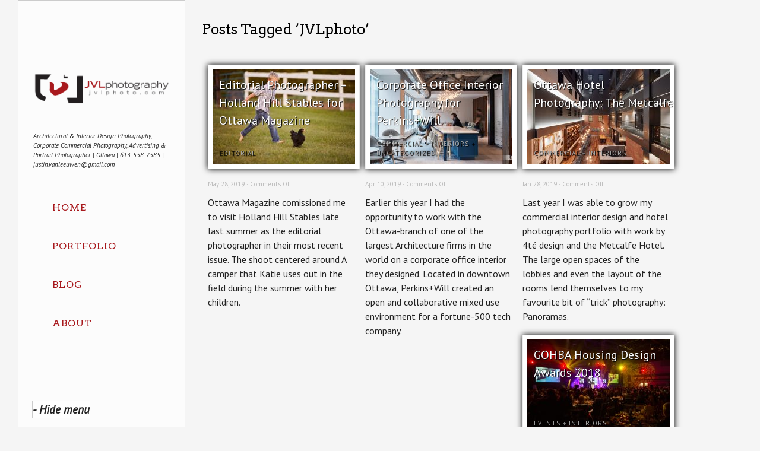

--- FILE ---
content_type: text/html; charset=UTF-8
request_url: https://jvl.stasis.org/tag/jvlphoto/
body_size: 15919
content:
<!DOCTYPE html PUBLIC "-//W3C//DTD XHTML 1.0 Strict//EN" "http://www.w3.org/TR/xhtml1/DTD/xhtml1-strict.dtd">
<html xmlns="http://www.w3.org/1999/xhtml" lang="en-US" xmlns:fb="https://www.facebook.com/2008/fbml" xmlns:addthis="https://www.addthis.com/help/api-spec" >
<head profile="http://gmpg.org/xfn/11">


	<title>JVLphoto Archives - JVL PhotographyJVL Photography</title>

	<meta http-equiv="content-type" content="text/html; charset=UTF-8" />
	<meta name="viewport" content="initial-scale=1.0, width=device-width" />
	    
<!-- BeginStyle -->

	<link rel="stylesheet" type="text/css" href="https://jvlphoto.com/wp-content/themes/widescreen/style.css" />
	<link rel="stylesheet" href="https://jvlphoto.com/wp-content/themes/widescreen/styles/print.css" type="text/css" media="print" />
	<!--[if IE]><link rel="stylesheet" href="https://jvlphoto.com/wp-content/themes/widescreen/styles/ie.css" type="text/css" media="screen, projection" /><![endif]-->
	<!--[if IE 7]><link rel="stylesheet" href="https://jvlphoto.com/wp-content/themes/widescreen/styles/ie7.css" type="text/css" media="screen, projection" /><![endif]-->
    <!--[if lt IE 9]>
	<script src="https://jvlphoto.com/wp-content/themes/widescreen/lib/js/css3-mediaqueries.js" type="text/javascript"></script>
	<![endif]-->	
	
<!-- EndStyle -->

	<link rel="alternate" type="application/rss+xml" title="RSS 2.0" href="https://jvl.stasis.org/feed/" />
	<link rel="pingback" href="https://jvl.stasis.org/xmlrpc.php" />
	<link rel="shortcut icon" href="http://jvlphoto.com/wp-content/uploads/2013/09/jvlfavicon.ico"/>
	<meta name='robots' content='index, follow, max-image-preview:large, max-snippet:-1, max-video-preview:-1' />
	<style>img:is([sizes="auto" i], [sizes^="auto," i]) { contain-intrinsic-size: 3000px 1500px }</style>
	
	<!-- This site is optimized with the Yoast SEO plugin v26.8 - https://yoast.com/product/yoast-seo-wordpress/ -->
	<link rel="canonical" href="https://www.jvlphoto.com/tag/jvlphoto/" />
	<link rel="next" href="https://www.jvlphoto.com/tag/jvlphoto/page/2/" />
	<meta property="og:locale" content="en_US" />
	<meta property="og:type" content="article" />
	<meta property="og:title" content="JVLphoto Archives - JVL Photography" />
	<meta property="og:url" content="https://www.jvlphoto.com/tag/jvlphoto/" />
	<meta property="og:site_name" content="JVL Photography" />
	<script type="application/ld+json" class="yoast-schema-graph">{"@context":"https://schema.org","@graph":[{"@type":"CollectionPage","@id":"https://www.jvlphoto.com/tag/jvlphoto/","url":"https://www.jvlphoto.com/tag/jvlphoto/","name":"JVLphoto Archives - JVL Photography","isPartOf":{"@id":"https://jvlphoto.com/#website"},"primaryImageOfPage":{"@id":"https://www.jvlphoto.com/tag/jvlphoto/#primaryimage"},"image":{"@id":"https://www.jvlphoto.com/tag/jvlphoto/#primaryimage"},"thumbnailUrl":"https://jvlphoto.com/wp-content/uploads/2019/04/HollandHill-18-WEB.jpg","breadcrumb":{"@id":"https://www.jvlphoto.com/tag/jvlphoto/#breadcrumb"},"inLanguage":"en-US"},{"@type":"ImageObject","inLanguage":"en-US","@id":"https://www.jvlphoto.com/tag/jvlphoto/#primaryimage","url":"https://jvlphoto.com/wp-content/uploads/2019/04/HollandHill-18-WEB.jpg","contentUrl":"https://jvlphoto.com/wp-content/uploads/2019/04/HollandHill-18-WEB.jpg","width":2048,"height":1365,"caption":"Editorial Photography by Justin Van Leeuwen JVLphoto"},{"@type":"BreadcrumbList","@id":"https://www.jvlphoto.com/tag/jvlphoto/#breadcrumb","itemListElement":[{"@type":"ListItem","position":1,"name":"Home","item":"https://jvlphoto.com/"},{"@type":"ListItem","position":2,"name":"JVLphoto"}]},{"@type":"WebSite","@id":"https://jvlphoto.com/#website","url":"https://jvlphoto.com/","name":"JVL Photography","description":"Architectural &amp; Interior Design Photography, Corporate Commercial Photography, Advertising &amp; Portrait Photographer  | Ottawa | 613-558-7585 | justin.vanleeuwen@gmail.com","potentialAction":[{"@type":"SearchAction","target":{"@type":"EntryPoint","urlTemplate":"https://jvlphoto.com/?s={search_term_string}"},"query-input":{"@type":"PropertyValueSpecification","valueRequired":true,"valueName":"search_term_string"}}],"inLanguage":"en-US"}]}</script>
	<!-- / Yoast SEO plugin. -->


<link rel='dns-prefetch' href='//jvlphoto.com' />
<link rel='dns-prefetch' href='//s7.addthis.com' />
<link rel='dns-prefetch' href='//fonts.googleapis.com' />
<link rel="alternate" type="application/rss+xml" title="JVL Photography &raquo; Feed" href="https://jvl.stasis.org/feed/" />
<link rel="alternate" type="application/rss+xml" title="JVL Photography &raquo; Comments Feed" href="https://jvl.stasis.org/comments/feed/" />
<link rel="alternate" type="application/rss+xml" title="JVL Photography &raquo; JVLphoto Tag Feed" href="https://jvl.stasis.org/tag/jvlphoto/feed/" />
		<!-- This site uses the Google Analytics by MonsterInsights plugin v9.11.1 - Using Analytics tracking - https://www.monsterinsights.com/ -->
		<!-- Note: MonsterInsights is not currently configured on this site. The site owner needs to authenticate with Google Analytics in the MonsterInsights settings panel. -->
					<!-- No tracking code set -->
				<!-- / Google Analytics by MonsterInsights -->
		<script type="text/javascript">
/* <![CDATA[ */
window._wpemojiSettings = {"baseUrl":"https:\/\/s.w.org\/images\/core\/emoji\/16.0.1\/72x72\/","ext":".png","svgUrl":"https:\/\/s.w.org\/images\/core\/emoji\/16.0.1\/svg\/","svgExt":".svg","source":{"concatemoji":"https:\/\/jvl.stasis.org\/wp-includes\/js\/wp-emoji-release.min.js?ver=6.8.3"}};
/*! This file is auto-generated */
!function(s,n){var o,i,e;function c(e){try{var t={supportTests:e,timestamp:(new Date).valueOf()};sessionStorage.setItem(o,JSON.stringify(t))}catch(e){}}function p(e,t,n){e.clearRect(0,0,e.canvas.width,e.canvas.height),e.fillText(t,0,0);var t=new Uint32Array(e.getImageData(0,0,e.canvas.width,e.canvas.height).data),a=(e.clearRect(0,0,e.canvas.width,e.canvas.height),e.fillText(n,0,0),new Uint32Array(e.getImageData(0,0,e.canvas.width,e.canvas.height).data));return t.every(function(e,t){return e===a[t]})}function u(e,t){e.clearRect(0,0,e.canvas.width,e.canvas.height),e.fillText(t,0,0);for(var n=e.getImageData(16,16,1,1),a=0;a<n.data.length;a++)if(0!==n.data[a])return!1;return!0}function f(e,t,n,a){switch(t){case"flag":return n(e,"\ud83c\udff3\ufe0f\u200d\u26a7\ufe0f","\ud83c\udff3\ufe0f\u200b\u26a7\ufe0f")?!1:!n(e,"\ud83c\udde8\ud83c\uddf6","\ud83c\udde8\u200b\ud83c\uddf6")&&!n(e,"\ud83c\udff4\udb40\udc67\udb40\udc62\udb40\udc65\udb40\udc6e\udb40\udc67\udb40\udc7f","\ud83c\udff4\u200b\udb40\udc67\u200b\udb40\udc62\u200b\udb40\udc65\u200b\udb40\udc6e\u200b\udb40\udc67\u200b\udb40\udc7f");case"emoji":return!a(e,"\ud83e\udedf")}return!1}function g(e,t,n,a){var r="undefined"!=typeof WorkerGlobalScope&&self instanceof WorkerGlobalScope?new OffscreenCanvas(300,150):s.createElement("canvas"),o=r.getContext("2d",{willReadFrequently:!0}),i=(o.textBaseline="top",o.font="600 32px Arial",{});return e.forEach(function(e){i[e]=t(o,e,n,a)}),i}function t(e){var t=s.createElement("script");t.src=e,t.defer=!0,s.head.appendChild(t)}"undefined"!=typeof Promise&&(o="wpEmojiSettingsSupports",i=["flag","emoji"],n.supports={everything:!0,everythingExceptFlag:!0},e=new Promise(function(e){s.addEventListener("DOMContentLoaded",e,{once:!0})}),new Promise(function(t){var n=function(){try{var e=JSON.parse(sessionStorage.getItem(o));if("object"==typeof e&&"number"==typeof e.timestamp&&(new Date).valueOf()<e.timestamp+604800&&"object"==typeof e.supportTests)return e.supportTests}catch(e){}return null}();if(!n){if("undefined"!=typeof Worker&&"undefined"!=typeof OffscreenCanvas&&"undefined"!=typeof URL&&URL.createObjectURL&&"undefined"!=typeof Blob)try{var e="postMessage("+g.toString()+"("+[JSON.stringify(i),f.toString(),p.toString(),u.toString()].join(",")+"));",a=new Blob([e],{type:"text/javascript"}),r=new Worker(URL.createObjectURL(a),{name:"wpTestEmojiSupports"});return void(r.onmessage=function(e){c(n=e.data),r.terminate(),t(n)})}catch(e){}c(n=g(i,f,p,u))}t(n)}).then(function(e){for(var t in e)n.supports[t]=e[t],n.supports.everything=n.supports.everything&&n.supports[t],"flag"!==t&&(n.supports.everythingExceptFlag=n.supports.everythingExceptFlag&&n.supports[t]);n.supports.everythingExceptFlag=n.supports.everythingExceptFlag&&!n.supports.flag,n.DOMReady=!1,n.readyCallback=function(){n.DOMReady=!0}}).then(function(){return e}).then(function(){var e;n.supports.everything||(n.readyCallback(),(e=n.source||{}).concatemoji?t(e.concatemoji):e.wpemoji&&e.twemoji&&(t(e.twemoji),t(e.wpemoji)))}))}((window,document),window._wpemojiSettings);
/* ]]> */
</script>
<style id='wp-emoji-styles-inline-css' type='text/css'>

	img.wp-smiley, img.emoji {
		display: inline !important;
		border: none !important;
		box-shadow: none !important;
		height: 1em !important;
		width: 1em !important;
		margin: 0 0.07em !important;
		vertical-align: -0.1em !important;
		background: none !important;
		padding: 0 !important;
	}
</style>
<link rel='stylesheet' id='wp-block-library-css' href='https://jvlphoto.com/wp-includes/css/dist/block-library/style.min.css?ver=6.8.3' type='text/css' media='all' />
<style id='classic-theme-styles-inline-css' type='text/css'>
/*! This file is auto-generated */
.wp-block-button__link{color:#fff;background-color:#32373c;border-radius:9999px;box-shadow:none;text-decoration:none;padding:calc(.667em + 2px) calc(1.333em + 2px);font-size:1.125em}.wp-block-file__button{background:#32373c;color:#fff;text-decoration:none}
</style>
<style id='global-styles-inline-css' type='text/css'>
:root{--wp--preset--aspect-ratio--square: 1;--wp--preset--aspect-ratio--4-3: 4/3;--wp--preset--aspect-ratio--3-4: 3/4;--wp--preset--aspect-ratio--3-2: 3/2;--wp--preset--aspect-ratio--2-3: 2/3;--wp--preset--aspect-ratio--16-9: 16/9;--wp--preset--aspect-ratio--9-16: 9/16;--wp--preset--color--black: #000000;--wp--preset--color--cyan-bluish-gray: #abb8c3;--wp--preset--color--white: #ffffff;--wp--preset--color--pale-pink: #f78da7;--wp--preset--color--vivid-red: #cf2e2e;--wp--preset--color--luminous-vivid-orange: #ff6900;--wp--preset--color--luminous-vivid-amber: #fcb900;--wp--preset--color--light-green-cyan: #7bdcb5;--wp--preset--color--vivid-green-cyan: #00d084;--wp--preset--color--pale-cyan-blue: #8ed1fc;--wp--preset--color--vivid-cyan-blue: #0693e3;--wp--preset--color--vivid-purple: #9b51e0;--wp--preset--gradient--vivid-cyan-blue-to-vivid-purple: linear-gradient(135deg,rgba(6,147,227,1) 0%,rgb(155,81,224) 100%);--wp--preset--gradient--light-green-cyan-to-vivid-green-cyan: linear-gradient(135deg,rgb(122,220,180) 0%,rgb(0,208,130) 100%);--wp--preset--gradient--luminous-vivid-amber-to-luminous-vivid-orange: linear-gradient(135deg,rgba(252,185,0,1) 0%,rgba(255,105,0,1) 100%);--wp--preset--gradient--luminous-vivid-orange-to-vivid-red: linear-gradient(135deg,rgba(255,105,0,1) 0%,rgb(207,46,46) 100%);--wp--preset--gradient--very-light-gray-to-cyan-bluish-gray: linear-gradient(135deg,rgb(238,238,238) 0%,rgb(169,184,195) 100%);--wp--preset--gradient--cool-to-warm-spectrum: linear-gradient(135deg,rgb(74,234,220) 0%,rgb(151,120,209) 20%,rgb(207,42,186) 40%,rgb(238,44,130) 60%,rgb(251,105,98) 80%,rgb(254,248,76) 100%);--wp--preset--gradient--blush-light-purple: linear-gradient(135deg,rgb(255,206,236) 0%,rgb(152,150,240) 100%);--wp--preset--gradient--blush-bordeaux: linear-gradient(135deg,rgb(254,205,165) 0%,rgb(254,45,45) 50%,rgb(107,0,62) 100%);--wp--preset--gradient--luminous-dusk: linear-gradient(135deg,rgb(255,203,112) 0%,rgb(199,81,192) 50%,rgb(65,88,208) 100%);--wp--preset--gradient--pale-ocean: linear-gradient(135deg,rgb(255,245,203) 0%,rgb(182,227,212) 50%,rgb(51,167,181) 100%);--wp--preset--gradient--electric-grass: linear-gradient(135deg,rgb(202,248,128) 0%,rgb(113,206,126) 100%);--wp--preset--gradient--midnight: linear-gradient(135deg,rgb(2,3,129) 0%,rgb(40,116,252) 100%);--wp--preset--font-size--small: 13px;--wp--preset--font-size--medium: 20px;--wp--preset--font-size--large: 36px;--wp--preset--font-size--x-large: 42px;--wp--preset--spacing--20: 0.44rem;--wp--preset--spacing--30: 0.67rem;--wp--preset--spacing--40: 1rem;--wp--preset--spacing--50: 1.5rem;--wp--preset--spacing--60: 2.25rem;--wp--preset--spacing--70: 3.38rem;--wp--preset--spacing--80: 5.06rem;--wp--preset--shadow--natural: 6px 6px 9px rgba(0, 0, 0, 0.2);--wp--preset--shadow--deep: 12px 12px 50px rgba(0, 0, 0, 0.4);--wp--preset--shadow--sharp: 6px 6px 0px rgba(0, 0, 0, 0.2);--wp--preset--shadow--outlined: 6px 6px 0px -3px rgba(255, 255, 255, 1), 6px 6px rgba(0, 0, 0, 1);--wp--preset--shadow--crisp: 6px 6px 0px rgba(0, 0, 0, 1);}:where(.is-layout-flex){gap: 0.5em;}:where(.is-layout-grid){gap: 0.5em;}body .is-layout-flex{display: flex;}.is-layout-flex{flex-wrap: wrap;align-items: center;}.is-layout-flex > :is(*, div){margin: 0;}body .is-layout-grid{display: grid;}.is-layout-grid > :is(*, div){margin: 0;}:where(.wp-block-columns.is-layout-flex){gap: 2em;}:where(.wp-block-columns.is-layout-grid){gap: 2em;}:where(.wp-block-post-template.is-layout-flex){gap: 1.25em;}:where(.wp-block-post-template.is-layout-grid){gap: 1.25em;}.has-black-color{color: var(--wp--preset--color--black) !important;}.has-cyan-bluish-gray-color{color: var(--wp--preset--color--cyan-bluish-gray) !important;}.has-white-color{color: var(--wp--preset--color--white) !important;}.has-pale-pink-color{color: var(--wp--preset--color--pale-pink) !important;}.has-vivid-red-color{color: var(--wp--preset--color--vivid-red) !important;}.has-luminous-vivid-orange-color{color: var(--wp--preset--color--luminous-vivid-orange) !important;}.has-luminous-vivid-amber-color{color: var(--wp--preset--color--luminous-vivid-amber) !important;}.has-light-green-cyan-color{color: var(--wp--preset--color--light-green-cyan) !important;}.has-vivid-green-cyan-color{color: var(--wp--preset--color--vivid-green-cyan) !important;}.has-pale-cyan-blue-color{color: var(--wp--preset--color--pale-cyan-blue) !important;}.has-vivid-cyan-blue-color{color: var(--wp--preset--color--vivid-cyan-blue) !important;}.has-vivid-purple-color{color: var(--wp--preset--color--vivid-purple) !important;}.has-black-background-color{background-color: var(--wp--preset--color--black) !important;}.has-cyan-bluish-gray-background-color{background-color: var(--wp--preset--color--cyan-bluish-gray) !important;}.has-white-background-color{background-color: var(--wp--preset--color--white) !important;}.has-pale-pink-background-color{background-color: var(--wp--preset--color--pale-pink) !important;}.has-vivid-red-background-color{background-color: var(--wp--preset--color--vivid-red) !important;}.has-luminous-vivid-orange-background-color{background-color: var(--wp--preset--color--luminous-vivid-orange) !important;}.has-luminous-vivid-amber-background-color{background-color: var(--wp--preset--color--luminous-vivid-amber) !important;}.has-light-green-cyan-background-color{background-color: var(--wp--preset--color--light-green-cyan) !important;}.has-vivid-green-cyan-background-color{background-color: var(--wp--preset--color--vivid-green-cyan) !important;}.has-pale-cyan-blue-background-color{background-color: var(--wp--preset--color--pale-cyan-blue) !important;}.has-vivid-cyan-blue-background-color{background-color: var(--wp--preset--color--vivid-cyan-blue) !important;}.has-vivid-purple-background-color{background-color: var(--wp--preset--color--vivid-purple) !important;}.has-black-border-color{border-color: var(--wp--preset--color--black) !important;}.has-cyan-bluish-gray-border-color{border-color: var(--wp--preset--color--cyan-bluish-gray) !important;}.has-white-border-color{border-color: var(--wp--preset--color--white) !important;}.has-pale-pink-border-color{border-color: var(--wp--preset--color--pale-pink) !important;}.has-vivid-red-border-color{border-color: var(--wp--preset--color--vivid-red) !important;}.has-luminous-vivid-orange-border-color{border-color: var(--wp--preset--color--luminous-vivid-orange) !important;}.has-luminous-vivid-amber-border-color{border-color: var(--wp--preset--color--luminous-vivid-amber) !important;}.has-light-green-cyan-border-color{border-color: var(--wp--preset--color--light-green-cyan) !important;}.has-vivid-green-cyan-border-color{border-color: var(--wp--preset--color--vivid-green-cyan) !important;}.has-pale-cyan-blue-border-color{border-color: var(--wp--preset--color--pale-cyan-blue) !important;}.has-vivid-cyan-blue-border-color{border-color: var(--wp--preset--color--vivid-cyan-blue) !important;}.has-vivid-purple-border-color{border-color: var(--wp--preset--color--vivid-purple) !important;}.has-vivid-cyan-blue-to-vivid-purple-gradient-background{background: var(--wp--preset--gradient--vivid-cyan-blue-to-vivid-purple) !important;}.has-light-green-cyan-to-vivid-green-cyan-gradient-background{background: var(--wp--preset--gradient--light-green-cyan-to-vivid-green-cyan) !important;}.has-luminous-vivid-amber-to-luminous-vivid-orange-gradient-background{background: var(--wp--preset--gradient--luminous-vivid-amber-to-luminous-vivid-orange) !important;}.has-luminous-vivid-orange-to-vivid-red-gradient-background{background: var(--wp--preset--gradient--luminous-vivid-orange-to-vivid-red) !important;}.has-very-light-gray-to-cyan-bluish-gray-gradient-background{background: var(--wp--preset--gradient--very-light-gray-to-cyan-bluish-gray) !important;}.has-cool-to-warm-spectrum-gradient-background{background: var(--wp--preset--gradient--cool-to-warm-spectrum) !important;}.has-blush-light-purple-gradient-background{background: var(--wp--preset--gradient--blush-light-purple) !important;}.has-blush-bordeaux-gradient-background{background: var(--wp--preset--gradient--blush-bordeaux) !important;}.has-luminous-dusk-gradient-background{background: var(--wp--preset--gradient--luminous-dusk) !important;}.has-pale-ocean-gradient-background{background: var(--wp--preset--gradient--pale-ocean) !important;}.has-electric-grass-gradient-background{background: var(--wp--preset--gradient--electric-grass) !important;}.has-midnight-gradient-background{background: var(--wp--preset--gradient--midnight) !important;}.has-small-font-size{font-size: var(--wp--preset--font-size--small) !important;}.has-medium-font-size{font-size: var(--wp--preset--font-size--medium) !important;}.has-large-font-size{font-size: var(--wp--preset--font-size--large) !important;}.has-x-large-font-size{font-size: var(--wp--preset--font-size--x-large) !important;}
:where(.wp-block-post-template.is-layout-flex){gap: 1.25em;}:where(.wp-block-post-template.is-layout-grid){gap: 1.25em;}
:where(.wp-block-columns.is-layout-flex){gap: 2em;}:where(.wp-block-columns.is-layout-grid){gap: 2em;}
:root :where(.wp-block-pullquote){font-size: 1.5em;line-height: 1.6;}
</style>
<link rel='stylesheet' id='simple-social-icons-font-css' href='https://jvlphoto.com/wp-content/plugins/simple-social-icons/css/style.css?ver=4.0.0' type='text/css' media='all' />
<link rel='stylesheet' id='tipsy-social-icons-css' href='https://jvlphoto.com/wp-content/plugins/tipsy-social-icons/css/widget.css?ver=6.8.3' type='text/css' media='all' />
<link rel='stylesheet' id='gpp-custom-fonts-css' href='https://fonts.googleapis.com/css?family=Arvo%3A400%2C700%7CPT+Sans%3A400%2C700%2C400italic&#038;ver=6.8.3' type='text/css' media='all' />
<link rel='stylesheet' id='addthis_all_pages-css' href='https://jvlphoto.com/wp-content/plugins/addthis-follow/frontend/build/addthis_wordpress_public.min.css?ver=6.8.3' type='text/css' media='all' />
<script type="text/javascript" src="https://jvlphoto.com/wp-includes/js/jquery/jquery.min.js?ver=3.7.1" id="jquery-core-js"></script>
<script type="text/javascript" src="https://jvlphoto.com/wp-includes/js/jquery/jquery-migrate.min.js?ver=3.4.1" id="jquery-migrate-js"></script>
<script type="text/javascript" src="https://jvlphoto.com/wp-content/themes/widescreen/lib/js/widescreen.js?ver=6.8.3" id="widescreen-js"></script>
<script type="text/javascript" src="https://jvlphoto.com/wp-includes/js/swfobject.js?ver=2.2-20120417" id="swfobject-js"></script>
<script type="text/javascript" src="https://jvlphoto.com/wp-content/themes/widescreen/lib/js/jquery.cycle.all.js?ver=6.8.3" id="cycle-js"></script>
<script type="text/javascript" src="https://jvlphoto.com/wp-content/themes/widescreen/lib/js/jquery.maximage.js?ver=6.8.3" id="maximage-js"></script>
<script type="text/javascript" src="https://jvlphoto.com/wp-content/plugins/tipsy-social-icons/js/widget.min.js?ver=6.8.3" id="tipsy-social-icons-js"></script>
<script type="text/javascript" src="https://jvl.stasis.org/wp-admin/admin-ajax.php?action=addthis_global_options_settings&amp;ver=6.8.3" id="addthis_global_options-js"></script>
<script type="text/javascript" src="https://s7.addthis.com/js/300/addthis_widget.js?ver=6.8.3#pubid=wp-59b1f210184fa83f1e1089ef429dc11d" id="addthis_widget-js"></script>
<link rel="https://api.w.org/" href="https://jvl.stasis.org/wp-json/" /><link rel="alternate" title="JSON" type="application/json" href="https://jvl.stasis.org/wp-json/wp/v2/tags/406" /><link rel="EditURI" type="application/rsd+xml" title="RSD" href="https://jvl.stasis.org/xmlrpc.php?rsd" />
<meta name="generator" content="WordPress 6.8.3" />

<style type="text/css">
#commentform-slide {display:block; width:20px; height:16px; cursor:pointer; background-image:url("data:image/png;base64, iVBORw0KGgoAAAANSUhEUgAAABQAAAAQCAYAAAAWGF8bAAAAGXRFWHRTb2Z0d2FyZQBBZG9iZSBJbWFnZVJlYWR5ccllPAAAAQRJREFUeNpi/P//[base64]/oLtxAIJwEcLBR9CMbWIglXIgFjcBgeIBqICQdLSDDsAXQMGXAFikfSTAI5KJAoGGJ+PKyPFIAg1x7EJpw9aHhBjLkITSmLxBTOCiA8yZEwwciI4tA4UAhAAgwAKW4TCsIsCVRAAAAAElFTkSuQmCC")}
#respond {display:none}
</style>

	<script type="text/javascript">
		jQuery(document).ready(function(){
			/* menu hover effect for small window */
	
			jQuery("#hovernav .small-menu").click(function(){
				if(jQuery("#hovernav #menu-main-menu").is(":visible")){			
					jQuery("#hovernav ul").fadeOut();
				} else {		
					jQuery("#hovernav ul").fadeIn();
				}
			});
		});
	</script>

<meta name="ps_configurator" content="thmNm=Widescreen;thmVsn=2.0.3;hd_bgn=BeginHeader;hd_end=EndHeader;ft_bgn=BeginFooter;ft_end=EndFooter;scptInc=http://ajax.googleapis.com/ajax/libs/jquery/1.4.2/jquery.min.js;scptInc=https://jvlphoto.com/wp-content/themes/widescreen/lib/js/widescreen.js;lnkInc=https://jvlphoto.com/wp-content/themes/widescreen/style.css;scptInc=https://fonts.googleapis.com/css?family=Arvo:400,700|PT Sans:400,700,400italic" />

<!-- BeginHeader --><style type="text/css">h1, h2, h3, h4, h5, h6, ul.menu li a { font-family: 'Arvo'; }body, p, textarea, input, h2.site-description { font-family: 'PT Sans'; }</style><!-- EndHeader --><style type="text/css" id="custom-background-css">
body.custom-background { background-color: #f5f5f5; }
</style>
	<!-- BeginHeader --><style type="text/css">body { color: #222; font-size: 100%; }

#menu { width: 230px; }

#menu, #hide { background-image: none; background-color: white; background-color: rgba(255,255,255,0.65); border: 1px solid #ccc }

a.sf-with-ul { width: 188px !important }

.menu a, .menu a:visited { color: #A8191D }

a { color: #A8191D }

a:hover, a:focus, li:hover, .menu a:hover { color: #000 }

h1 a, h2 a, h3 a, h4 a, h5 a, h6 a, h1, h2, h3, h4, h5, h6, h1.fancy, h2.fancy, h3.fancy, h4.fancy, h5.fancy, h6.fancy { color: #000; font-style: normal; }

h2 {
  font-size: 1.8em;
}

.menu li li { background-color: rgba(255,255,255,0.8);  }

.menu li li li { background-color: rgba(255,255,255,0.8);  }

#hide { color: #222; font-size: 1.2em; font-weight: bold}

.menu li:hover, .menu li.sfHover, .menu a:focus, .menu a:hover, .menu a:active { background-color: #f5f5f5 }

#prev2:hover, #next2:hover, #slidenav:hover, #stop:hover, #play:hover { color: transparent; }
#navcontainer #play {background: url('/wp-content/themes/widescreen/images/play.png') no-repeat; float: left; color: transparent;}
#navcontainer #prev2 {background: url('/wp-content/themes/widescreen/images/go_back.png') no-repeat; color: transparent;}
#navcontainer #next2 {background: url('/wp-content/themes/widescreen/images/go_forward.png') no-repeat; color: transparent;}
#navcontainer #stop {background: url('/wp-content/themes/widescreen/images/pause.png') no-repeat; float: left; color: transparent;}

@media screen and (max-width: 768px) {
  #hovernav a {
    border-top: 1px solid #ccc;
	color: #a8191D;
  }
  #hovernav a:hover, #hovernav a:focus { color: #000 }
}

.fsslideshow a.toggle { display: none; }

#footer .widget { width: 25% }
#footer { font-size: 1em }

#footer .atfollowwidget { margin: 1em 0; padding: 0.6em 0 }

#commentform-slide {
display: block;
width: auto;
height: 16px;
line-height: 16px;
background-repeat: no-repeat;
padding-left: 24px;
}</style><!-- EndHeader -->
</head>

 <body class="archive tag tag-jvlphoto tag-406 custom-background wp-theme-widescreen"> 
<p id="hidep"><a href="#" id="hide">- Hide menu</a></p>

<!-- BeginHeader -->

<div id="menu">
	<h1 class="sitename"><a href="https://jvl.stasis.org" title="Architectural &amp; Interior Design Photography, Corporate Commercial Photography, Advertising &amp; Portrait Photographer  | Ottawa | 613-558-7585 | justin.vanleeuwen@gmail.com"><img class="title" src="http://jvlphoto.com/wp-content/uploads/2013/09/JVLphoto-wide.png" alt="JVL Photography" /></a></h1>
	<div class="description fancy" >Architectural &amp; Interior Design Photography, Corporate Commercial Photography, Advertising &amp; Portrait Photographer  | Ottawa | 613-558-7585 | justin.vanleeuwen@gmail.com</div>
	<div class="mainmenu clearfix"><ul id="menu-portfolio" class="menu sf-vertical"><li id="menu-item-2025" class="menu-item menu-item-type-custom menu-item-object-custom menu-item-2025"><a href="http://jvlphoto.com/">Home</a></li>
<li id="menu-item-2107" class="menu-item menu-item-type-post_type menu-item-object-page menu-item-has-children menu-item-2107"><a href="https://jvl.stasis.org/portfolio/">Portfolio</a>
<ul class="sub-menu">
	<li id="menu-item-2533" class="menu-item menu-item-type-post_type menu-item-object-page menu-item-2533"><a href="https://jvl.stasis.org/portfolio/recent-work/">Recent Work</a></li>
	<li id="menu-item-4297" class="menu-item menu-item-type-post_type menu-item-object-page menu-item-4297"><a href="https://jvl.stasis.org/portfolio/commercial-architecture/">Commercial Interior &#038; Architecture</a></li>
	<li id="menu-item-4407" class="menu-item menu-item-type-post_type menu-item-object-page menu-item-4407"><a href="https://jvl.stasis.org/portfolio/hospitality/">Hospitality</a></li>
	<li id="menu-item-4298" class="menu-item menu-item-type-post_type menu-item-object-page menu-item-4298"><a href="https://jvl.stasis.org/portfolio/interior-photographer-portfolio/">Residential Interior &#038; Architecture Portfolio</a></li>
	<li id="menu-item-2111" class="menu-item menu-item-type-post_type menu-item-object-page menu-item-2111"><a href="https://jvl.stasis.org/portfolio/portrait-photographer-portfolio/">Portraits</a></li>
	<li id="menu-item-2155" class="menu-item menu-item-type-post_type menu-item-object-page menu-item-2155"><a href="https://jvl.stasis.org/portfolio/event-photographer-portfolio/">Events</a></li>
	<li id="menu-item-2170" class="menu-item menu-item-type-post_type menu-item-object-page menu-item-2170"><a href="https://jvl.stasis.org/portfolio/extreme-family-photography/">Extreme Family</a></li>
</ul>
</li>
<li id="menu-item-2032" class="menu-item menu-item-type-post_type menu-item-object-page menu-item-2032"><a href="https://jvl.stasis.org/latest/">Blog</a></li>
<li id="menu-item-2051" class="menu-item menu-item-type-post_type menu-item-object-page menu-item-2051"><a href="https://jvl.stasis.org/about/">About</a></li>
</ul></div>				<div id="hovernav">
				<div class="small-menu">Menu</div>
				<ul class="mobilemenu" id="menu-main-menu"><li><a href="http://jvlphoto.com/">Home</a></li><li><a href="https://jvl.stasis.org/portfolio/">Portfolio</a></li><li><a href="https://jvl.stasis.org/portfolio/recent-work/">Recent Work</a></li><li><a href="https://jvl.stasis.org/portfolio/commercial-architecture/">Commercial Interior &#038; Architecture</a></li><li><a href="https://jvl.stasis.org/portfolio/hospitality/">Hospitality</a></li><li><a href="https://jvl.stasis.org/portfolio/interior-photographer-portfolio/">Residential Interior &#038; Architecture Portfolio</a></li><li><a href="https://jvl.stasis.org/portfolio/portrait-photographer-portfolio/">Portraits</a></li><li><a href="https://jvl.stasis.org/portfolio/event-photographer-portfolio/">Events</a></li><li><a href="https://jvl.stasis.org/portfolio/extreme-family-photography/">Extreme Family</a></li><li><a href="https://jvl.stasis.org/latest/">Blog</a></li><li><a href="https://jvl.stasis.org/about/">About</a></li></ul>			</div>
			
</div><!-- #menu -->

<!-- EndHeader -->
<div class="container">
	
 	   	  		<h3 class="fancy">Posts Tagged &#8216;JVLphoto&#8217;</h3>
 	  	
<div id="post-4252" class="post-4252 post type-post status-publish format-standard has-post-thumbnail hentry category-editorial tag-editorial tag-environmental-portrait tag-holland-hill tag-justin-van-leeuwen tag-jvlphoto tag-ottawa tag-ottawa-magazine tag-woman">


<div class="grid_1">

	<div class="image-wrap fader">
	<span class="title"><a href="https://jvl.stasis.org/editorial-photograper-holland-hill-stables-for-ottawa-magazine/" title="go to Editorial Photographer &#8211; Holland Hill Stables for Ottawa Magazine">Editorial Photographer &#8211; Holland Hill Stables for Ottawa Magazine</a></span><span class="category"><a href="https://jvl.stasis.org/category/editorial/" rel="category tag">Editorial</a></span>
	<a href="https://jvl.stasis.org/editorial-photograper-holland-hill-stables-for-ottawa-magazine/" title="go to Editorial Photographer &#8211; Holland Hill Stables for Ottawa Magazine"><img width="240" height="160" src="https://jvlphoto.com/wp-content/uploads/2019/04/HollandHill-18-WEB-240x160.jpg" class="attachment-240x160 size-240x160 wp-post-image" alt="Editorial Photography by Justin Van Leeuwen JVLphoto" decoding="async" loading="lazy" srcset="https://jvlphoto.com/wp-content/uploads/2019/04/HollandHill-18-WEB-240x160.jpg 240w, https://jvlphoto.com/wp-content/uploads/2019/04/HollandHill-18-WEB-795x530.jpg 795w, https://jvlphoto.com/wp-content/uploads/2019/04/HollandHill-18-WEB-768x512.jpg 768w, https://jvlphoto.com/wp-content/uploads/2019/04/HollandHill-18-WEB-1600x1066.jpg 1600w, https://jvlphoto.com/wp-content/uploads/2019/04/HollandHill-18-WEB-760x507.jpg 760w, https://jvlphoto.com/wp-content/uploads/2019/04/HollandHill-18-WEB.jpg 2048w" sizes="auto, (max-width: 240px) 100vw, 240px" /></a>
	</div>

		<p class="byline">May 28, 2019 &#183; <span>Comments Off<span class="screen-reader-text"> on Editorial Photographer &#8211; Holland Hill Stables for Ottawa Magazine</span></span> </p>
		
		<p>Ottawa Magazine comissioned me to visit Holland Hill Stables late last summer as the editorial photographer in their most recent issue. The shoot centered around A camper that Katie uses out in the field during the summer with her children.<!-- AddThis Advanced Settings above via filter on wp_trim_excerpt --><!-- AddThis Advanced Settings below via filter on wp_trim_excerpt --><!-- AddThis Advanced Settings generic via filter on wp_trim_excerpt --></p>
	
</div><!-- .grid -->



<div class="grid_1">

	<div class="image-wrap fader">
	<span class="title"><a href="https://jvl.stasis.org/corporate-office-interior-photography-for-perkinswill/" title="go to Corporate Office Interior Photography for Perkins+Will">Corporate Office Interior Photography for Perkins+Will</a></span><span class="category"><a href="https://jvl.stasis.org/category/corporate/" rel="category tag">Commercial</a> + <a href="https://jvl.stasis.org/category/interiors/" rel="category tag">Interiors</a> + <a href="https://jvl.stasis.org/category/uncategorized/" rel="category tag">Uncategorized</a></span>
	<a href="https://jvl.stasis.org/corporate-office-interior-photography-for-perkinswill/" title="go to Corporate Office Interior Photography for Perkins+Will"><img width="240" height="160" src="https://jvlphoto.com/wp-content/uploads/2019/04/JVLphoto-Photographer-F500TCLIWS-05-240x160.jpg" class="attachment-240x160 size-240x160 wp-post-image" alt="Corporate Office Interior Photography by Justin Van Leeuwen JVLphoto" decoding="async" loading="lazy" /></a>
	</div>

		<p class="byline">Apr 10, 2019 &#183; <span>Comments Off<span class="screen-reader-text"> on Corporate Office Interior Photography for Perkins+Will</span></span> </p>
		
		<p>Earlier this year I had the opportunity to work with the Ottawa-branch of one of the largest Architecture firms in the world on a corporate office interior they designed. Located in downtown Ottawa, Perkins+Will created an open and collaborative mixed use environment for a fortune-500 tech company.<!-- AddThis Advanced Settings above via filter on wp_trim_excerpt --><!-- AddThis Advanced Settings below via filter on wp_trim_excerpt --><!-- AddThis Advanced Settings generic via filter on wp_trim_excerpt --></p>
	
</div><!-- .grid -->



<div class="grid_1">

	<div class="image-wrap fader last">
	<span class="title"><a href="https://jvl.stasis.org/ottawa-hotel-photography-the-metcalfe/" title="go to Ottawa Hotel Photography: The Metcalfe">Ottawa Hotel Photography: The Metcalfe</a></span><span class="category"><a href="https://jvl.stasis.org/category/corporate/" rel="category tag">Commercial</a> + <a href="https://jvl.stasis.org/category/interiors/" rel="category tag">Interiors</a></span>
	<a href="https://jvl.stasis.org/ottawa-hotel-photography-the-metcalfe/" title="go to Ottawa Hotel Photography: The Metcalfe"><img width="240" height="160" src="https://jvlphoto.com/wp-content/uploads/2019/01/Metcalf-4te-10-4kweb-240x160.jpg" class="attachment-240x160 size-240x160 wp-post-image" alt="Metcalfe Hotel Ottawa by 4té Design Inc Hotel Photography by Justin Van Leeuwen JVLphoto" decoding="async" loading="lazy" /></a>
	</div>

		<p class="byline">Jan 28, 2019 &#183; <span>Comments Off<span class="screen-reader-text"> on Ottawa Hotel Photography: The Metcalfe</span></span> </p>
		
		<p>Last year I was able to grow my commercial interior design and hotel photography portfolio with work by 4té design and the Metcalfe Hotel. The large open spaces of the lobbies and even the layout of the rooms lend themselves to my favourite bit of &#8220;trick&#8221; photography: Panoramas.<!-- AddThis Advanced Settings above via filter on wp_trim_excerpt --><!-- AddThis Advanced Settings below via filter on wp_trim_excerpt --><!-- AddThis Advanced Settings generic via filter on wp_trim_excerpt --></p>
	
</div><!-- .grid -->



<div class="grid_1">

	<div class="image-wrap fader">
	<span class="title"><a href="https://jvl.stasis.org/gohba-housing-design-awards-2018/" title="go to GOHBA Housing Design Awards 2018">GOHBA Housing Design Awards 2018</a></span><span class="category"><a href="https://jvl.stasis.org/category/corporate/events/" rel="category tag">Events</a> + <a href="https://jvl.stasis.org/category/interiors/" rel="category tag">Interiors</a></span>
	<a href="https://jvl.stasis.org/gohba-housing-design-awards-2018/" title="go to GOHBA Housing Design Awards 2018"><img width="240" height="160" src="https://jvlphoto.com/wp-content/uploads/2018/10/GOHBA2018-295-WEB-240x160.jpg" class="attachment-240x160 size-240x160 wp-post-image" alt="Event Photography by JVLphoto Justin Van Leeuwen" decoding="async" loading="lazy" srcset="https://jvlphoto.com/wp-content/uploads/2018/10/GOHBA2018-295-WEB-240x160.jpg 240w, https://jvlphoto.com/wp-content/uploads/2018/10/GOHBA2018-295-WEB-795x530.jpg 795w, https://jvlphoto.com/wp-content/uploads/2018/10/GOHBA2018-295-WEB-768x512.jpg 768w, https://jvlphoto.com/wp-content/uploads/2018/10/GOHBA2018-295-WEB-1600x1066.jpg 1600w, https://jvlphoto.com/wp-content/uploads/2018/10/GOHBA2018-295-WEB-760x507.jpg 760w, https://jvlphoto.com/wp-content/uploads/2018/10/GOHBA2018-295-WEB.jpg 2048w" sizes="auto, (max-width: 240px) 100vw, 240px" /></a>
	</div>

		<p class="byline">Oct 24, 2018 &#183; <span>Comments Off<span class="screen-reader-text"> on GOHBA Housing Design Awards 2018</span></span> </p>
		
		<p>I was thrilled to be the photography sponsor again at this years&#8217; Housing Design Awards, not least of all to see all the many architectural and design projects I photographed through the year come up for awards. There were winners and, truly, all the finalists had fantastic projects; many of them I photographed. So while [&hellip;]<!-- AddThis Advanced Settings above via filter on wp_trim_excerpt --><!-- AddThis Advanced Settings below via filter on wp_trim_excerpt --><!-- AddThis Advanced Settings generic via filter on wp_trim_excerpt --></p>
	
</div><!-- .grid -->



<div class="grid_1">

	<div class="image-wrap fader">
	<span class="title"><a href="https://jvl.stasis.org/wellington-west-bia-commercial-photography/" title="go to Wellington West: Business Improvement Area Commercial Photography">Wellington West: Business Improvement Area Commercial Photography</a></span><span class="category"><a href="https://jvl.stasis.org/category/corporate/" rel="category tag">Commercial</a></span>
	<a href="https://jvl.stasis.org/wellington-west-bia-commercial-photography/" title="go to Wellington West: Business Improvement Area Commercial Photography"><img width="240" height="160" src="https://jvlphoto.com/wp-content/uploads/2018/08/TWISSwebber-240x160.jpg" class="attachment-240x160 size-240x160 wp-post-image" alt="Twiss Webber environmental by JVLphoto" decoding="async" loading="lazy" /></a>
	</div>

		<p class="byline">Oct 10, 2018 &#183; <span>Comments Off<span class="screen-reader-text"> on Wellington West: Business Improvement Area Commercial Photography</span></span> </p>
		
		<p>I photographed this series as a part of a creative campaign with Character Creative for the business’ along Wellington West in Ottawa. I enjoyed being able to create commercial photography in my own neighbourhood, with some of my favourite shop owners.<!-- AddThis Advanced Settings above via filter on wp_trim_excerpt --><!-- AddThis Advanced Settings below via filter on wp_trim_excerpt --><!-- AddThis Advanced Settings generic via filter on wp_trim_excerpt --></p>
	
</div><!-- .grid -->



<div class="grid_1">

	<div class="image-wrap fader">
	<span class="title"><a href="https://jvl.stasis.org/tiny-houses-editorial-photography-for-ottawa-magazine/" title="go to Tiny Houses: Editorial Photography for Ottawa Magazine">Tiny Houses: Editorial Photography for Ottawa Magazine</a></span><span class="category"><a href="https://jvl.stasis.org/category/editorial/" rel="category tag">Editorial</a> + <a href="https://jvl.stasis.org/category/interiors/" rel="category tag">Interiors</a></span>
	<a href="https://jvl.stasis.org/tiny-houses-editorial-photography-for-ottawa-magazine/" title="go to Tiny Houses: Editorial Photography for Ottawa Magazine"><img width="240" height="160" src="https://jvlphoto.com/wp-content/uploads/2018/08/LillyMae12-4kweb-240x160.jpg" class="attachment-240x160 size-240x160 wp-post-image" alt="Tiny Home by Justin Van Leeuwen JVLphoto for Ottawa Magazine" decoding="async" loading="lazy" srcset="https://jvlphoto.com/wp-content/uploads/2018/08/LillyMae12-4kweb-240x160.jpg 240w, https://jvlphoto.com/wp-content/uploads/2018/08/LillyMae12-4kweb-768x508.jpg 768w, https://jvlphoto.com/wp-content/uploads/2018/08/LillyMae12-4kweb-1600x1058.jpg 1600w, https://jvlphoto.com/wp-content/uploads/2018/08/LillyMae12-4kweb-760x502.jpg 760w" sizes="auto, (max-width: 240px) 100vw, 240px" /></a>
	</div>

		<p class="byline">Aug 08, 2018 &#183; <span>Comments Off<span class="screen-reader-text"> on Tiny Houses: Editorial Photography for Ottawa Magazine</span></span> </p>
		
		<p>For the past year Ottawa Magazine has had me document the recent development of tiny houses across the region. It was a unique experience to get into the lives of people wishing to downsize their lives, and their homes. Editorial Photography is always full of challenges and surprises and this assignment was no different, with [&hellip;]<!-- AddThis Advanced Settings above via filter on wp_trim_excerpt --><!-- AddThis Advanced Settings below via filter on wp_trim_excerpt --><!-- AddThis Advanced Settings generic via filter on wp_trim_excerpt --></p>
	
</div><!-- .grid -->



<div class="grid_1">

	<div class="image-wrap fader">
	<span class="title"><a href="https://jvl.stasis.org/ottawa-photographer-portraits/" title="go to Ottawa Photographer Portraits">Ottawa Photographer Portraits</a></span><span class="category"><a href="https://jvl.stasis.org/category/personal-2/" rel="category tag">Personal</a> + <a href="https://jvl.stasis.org/category/portraits/" rel="category tag">Portraits</a></span>
	<a href="https://jvl.stasis.org/ottawa-photographer-portraits/" title="go to Ottawa Photographer Portraits"><img width="114" height="160" src="https://jvlphoto.com/wp-content/uploads/2018/04/studio-portraits02456-WEB.jpg" class="attachment-240x160 size-240x160 wp-post-image" alt="Portrait by Justin Van Leeuwen JVLphotography" decoding="async" loading="lazy" /></a>
	</div>

		<p class="byline">Apr 04, 2018 &#183; <span>Comments Off<span class="screen-reader-text"> on Ottawa Photographer Portraits</span></span> </p>
		
		<p>I&#8217;ve always been a photographer whose style reflects his client&#8217;s needs. While I certainly put my own creative and technical spin on everything I do, it&#8217;s rare that I take the time to create images that are reflective of what I&#8217;m purely interested in. So, despite the popularity and praise I receive for my interior [&hellip;]<!-- AddThis Advanced Settings above via filter on wp_trim_excerpt --><!-- AddThis Advanced Settings below via filter on wp_trim_excerpt --><!-- AddThis Advanced Settings generic via filter on wp_trim_excerpt --></p>
	
</div><!-- .grid -->



<div class="grid_1">

	<div class="image-wrap fader">
	<span class="title"><a href="https://jvl.stasis.org/commercial-interior-photography-parallel-45/" title="go to Commercial Interior Photography for Parallel 45">Commercial Interior Photography for Parallel 45</a></span><span class="category"><a href="https://jvl.stasis.org/category/corporate/" rel="category tag">Commercial</a> + <a href="https://jvl.stasis.org/category/interiors/" rel="category tag">Interiors</a></span>
	<a href="https://jvl.stasis.org/commercial-interior-photography-parallel-45/" title="go to Commercial Interior Photography for Parallel 45"><img width="240" height="160" src="https://jvlphoto.com/wp-content/uploads/2017/10/Epocal-29-Edit-4kweb-240x160.jpg" class="attachment-240x160 size-240x160 wp-post-image" alt="Epocal by Parallel 45 - Commercial Interior Photography by JVLphoto" decoding="async" loading="lazy" /></a>
	</div>

		<p class="byline">Oct 10, 2017 &#183; <span>Comments Off<span class="screen-reader-text"> on Commercial Interior Photography for Parallel 45</span></span> </p>
		
		<p>The architecture and interior I work for many of Ottawa&#8217;s home-builders often gets all the attention, but commercial interior design &#8211; offices and work-spaces &#8211; is just as important a part of our daily lives. I&#8217;ve worked with the women of Parallel 45 for a number of years now, watching their firm grow and even [&hellip;]<!-- AddThis Advanced Settings above via filter on wp_trim_excerpt --><!-- AddThis Advanced Settings below via filter on wp_trim_excerpt --><!-- AddThis Advanced Settings generic via filter on wp_trim_excerpt --></p>
	
</div><!-- .grid -->



<div class="grid_1">

	<div class="image-wrap fader">
	<span class="title"><a href="https://jvl.stasis.org/ottawa-headshot-photographer-people-portraits/" title="go to Ottawa Headshot Photographer &#8211; People &#038; Portraits">Ottawa Headshot Photographer &#8211; People &#038; Portraits</a></span><span class="category"><a href="https://jvl.stasis.org/category/personal-2/" rel="category tag">Personal</a> + <a href="https://jvl.stasis.org/category/portraits/" rel="category tag">Portraits</a></span>
	<a href="https://jvl.stasis.org/ottawa-headshot-photographer-people-portraits/" title="go to Ottawa Headshot Photographer &#8211; People &#038; Portraits"><img width="240" height="160" src="https://jvlphoto.com/wp-content/uploads/2017/08/Converge2017_©JVLphoto_0211-WEB-240x160.jpg" class="attachment-240x160 size-240x160 wp-post-image" alt="Ottawa Portrait Photographer Justin Van Leeuwen JVLphoto" decoding="async" loading="lazy" /></a>
	</div>

		<p class="byline">Aug 18, 2017 &#183; <span>Comments Off<span class="screen-reader-text"> on Ottawa Headshot Photographer &#8211; People &#038; Portraits</span></span> </p>
		
		<p>Portraits and Headshots have long been one of my favourite parts of photography. I enjoy the challenges of taking photos of people on-location and trying to work through someone&#8217;s own potential inhibitions in having their photo taken. I try create a portrait that represents them as a person, but also is useful to them in [&hellip;]<!-- AddThis Advanced Settings above via filter on wp_trim_excerpt --><!-- AddThis Advanced Settings below via filter on wp_trim_excerpt --><!-- AddThis Advanced Settings generic via filter on wp_trim_excerpt --></p>
	
</div><!-- .grid -->



<div class="grid_1">

	<div class="image-wrap fader">
	<span class="title"><a href="https://jvl.stasis.org/ottawa-interior-photography-kitchens-astro-design/" title="go to Ottawa Interior Photography: Kitchens by Astro Design">Ottawa Interior Photography: Kitchens by Astro Design</a></span><span class="category"><a href="https://jvl.stasis.org/category/interiors/" rel="category tag">Interiors</a></span>
	<a href="https://jvl.stasis.org/ottawa-interior-photography-kitchens-astro-design/" title="go to Ottawa Interior Photography: Kitchens by Astro Design"><img width="240" height="160" src="https://jvlphoto.com/wp-content/uploads/2017/04/JVLphoto-Interiors-Photographer-DuGovKitchen-AD-22-Edit-240x160.jpg" class="attachment-240x160 size-240x160 wp-post-image" alt="Ottawa Interior Photography by Justin Van Leeuwen JVLphoto" decoding="async" loading="lazy" /></a>
	</div>

		<p class="byline">Apr 24, 2017 &#183; <span>Comments Off<span class="screen-reader-text"> on Ottawa Interior Photography: Kitchens by Astro Design</span></span> </p>
		
		<p>The National Kitchen and Bath Association awards were just announced and I&#8217;m happy to say I photographed some real winners this year for Astro Design. Interior Photography can always be a challenge, but working with great designers always means that the results are worth the effort. With varying budgets and styles, each kitchen is crafted [&hellip;]<!-- AddThis Advanced Settings above via filter on wp_trim_excerpt --><!-- AddThis Advanced Settings below via filter on wp_trim_excerpt --><!-- AddThis Advanced Settings generic via filter on wp_trim_excerpt --></p>
	
</div><!-- .grid -->



<div class="grid_1">

	<div class="image-wrap fader">
	<span class="title"><a href="https://jvl.stasis.org/commercial-portrait-photography-hendrick-farm/" title="go to Commercial Portrait Photography for Hendrick Farm">Commercial Portrait Photography for Hendrick Farm</a></span><span class="category"><a href="https://jvl.stasis.org/category/corporate/" rel="category tag">Commercial</a> + <a href="https://jvl.stasis.org/category/portraits/" rel="category tag">Portraits</a></span>
	<a href="https://jvl.stasis.org/commercial-portrait-photography-hendrick-farm/" title="go to Commercial Portrait Photography for Hendrick Farm"><img width="240" height="160" src="https://jvlphoto.com/wp-content/uploads/2017/04/JVLphoto-Photographer-Hendrick-126-Edit1-240x160.jpg" class="attachment-240x160 size-240x160 wp-post-image" alt="Corporate Portrait Photography by Justin Van Leeuwen JVLphoto" decoding="async" loading="lazy" srcset="https://jvlphoto.com/wp-content/uploads/2017/04/JVLphoto-Photographer-Hendrick-126-Edit1-240x160.jpg 240w, https://jvlphoto.com/wp-content/uploads/2017/04/JVLphoto-Photographer-Hendrick-126-Edit1-795x530.jpg 795w, https://jvlphoto.com/wp-content/uploads/2017/04/JVLphoto-Photographer-Hendrick-126-Edit1-760x506.jpg 760w, https://jvlphoto.com/wp-content/uploads/2017/04/JVLphoto-Photographer-Hendrick-126-Edit1.jpg 1024w" sizes="auto, (max-width: 240px) 100vw, 240px" /></a>
	</div>

		<p class="byline">Apr 18, 2017 &#183; <span>Comments Off<span class="screen-reader-text"> on Commercial Portrait Photography for Hendrick Farm</span></span> </p>
		
		<p>After waking Fred up for sunrise at my Ottawa Magazine Hendrick Farm photoshoot, he must have thought &#8220;I want to do that again&#8221; as they brought me back in to work on their custom commercial portrait photography for the team. And, what started off as a dismally foggy day, with delayed portraits, ended as a [&hellip;]<!-- AddThis Advanced Settings above via filter on wp_trim_excerpt --><!-- AddThis Advanced Settings below via filter on wp_trim_excerpt --><!-- AddThis Advanced Settings generic via filter on wp_trim_excerpt --></p>
	
</div><!-- .grid -->



<div class="grid_1">

	<div class="image-wrap fader">
	<span class="title"><a href="https://jvl.stasis.org/environmental-portrait-photography-shooting-crop/" title="go to Environmental Portrait Photography: Shooting for the Crop">Environmental Portrait Photography: Shooting for the Crop</a></span><span class="category"><a href="https://jvl.stasis.org/category/corporate/" rel="category tag">Commercial</a> + <a href="https://jvl.stasis.org/category/portraits/" rel="category tag">Portraits</a></span>
	<a href="https://jvl.stasis.org/environmental-portrait-photography-shooting-crop/" title="go to Environmental Portrait Photography: Shooting for the Crop"><img width="240" height="160" src="https://jvlphoto.com/wp-content/uploads/2017/04/JVLphoto-Photographer-CC-MusicTeacher-58-Edit-240x160.jpg" class="attachment-240x160 size-240x160 wp-post-image" alt="Environmental Portraits by Ottawa Photographer Justin Van Leeuwen JVLphoto" decoding="async" loading="lazy" /></a>
	</div>

		<p class="byline">Apr 12, 2017 &#183; <span>Comments Off<span class="screen-reader-text"> on Environmental Portrait Photography: Shooting for the Crop</span></span> </p>
		
		<p>Most of my photography work is corporate-commercial which means I&#8217;m often shooting environmental portraits, interiors, or whatever for a pre-determined output; like brochures, reports and, most commonly, websites. There&#8217;s no doubt that having a strong visual to accompany your website is an important factor of design, and sometimes the framework of that website needs the [&hellip;]<!-- AddThis Advanced Settings above via filter on wp_trim_excerpt --><!-- AddThis Advanced Settings below via filter on wp_trim_excerpt --><!-- AddThis Advanced Settings generic via filter on wp_trim_excerpt --></p>
	
</div><!-- .grid -->



<div class="grid_1">

	<div class="image-wrap fader">
	<span class="title"><a href="https://jvl.stasis.org/editorial-photographer-rethinking-art-living-green-ottawa-magazine/" title="go to Editorial Photographer: Rethinking the Art of Living Green for Ottawa Magazine">Editorial Photographer: Rethinking the Art of Living Green for Ottawa Magazine</a></span><span class="category"><a href="https://jvl.stasis.org/category/editorial/" rel="category tag">Editorial</a></span>
	<a href="https://jvl.stasis.org/editorial-photographer-rethinking-art-living-green-ottawa-magazine/" title="go to Editorial Photographer: Rethinking the Art of Living Green for Ottawa Magazine"><img width="240" height="160" src="https://jvlphoto.com/wp-content/uploads/2017/03/JVLphoto-Photographer-JuniperFarm-107-240x160.jpg" class="attachment-240x160 size-240x160 wp-post-image" alt="Ottawa Editorial Photographer Justin Van Leeuwen JVLphoto" decoding="async" loading="lazy" srcset="https://jvlphoto.com/wp-content/uploads/2017/03/JVLphoto-Photographer-JuniperFarm-107-240x160.jpg 240w, https://jvlphoto.com/wp-content/uploads/2017/03/JVLphoto-Photographer-JuniperFarm-107-795x530.jpg 795w, https://jvlphoto.com/wp-content/uploads/2017/03/JVLphoto-Photographer-JuniperFarm-107-1600x1066.jpg 1600w, https://jvlphoto.com/wp-content/uploads/2017/03/JVLphoto-Photographer-JuniperFarm-107-760x506.jpg 760w" sizes="auto, (max-width: 240px) 100vw, 240px" /></a>
	</div>

		<p class="byline">Mar 29, 2017 &#183; <span>Comments Off<span class="screen-reader-text"> on Editorial Photographer: Rethinking the Art of Living Green for Ottawa Magazine</span></span> </p>
		
		<p>One of my favourite Editorial projects last year was a three-shoot series on &#8220;Rethinking the Art of Living Green&#8221; for Ottawa Magazine. It explored three different home-based (it was for the Interiors issues) lifestyles that are being explored in Ottawa. With a general theme on communal living, we visited an organic farm, a building in [&hellip;]<!-- AddThis Advanced Settings above via filter on wp_trim_excerpt --><!-- AddThis Advanced Settings below via filter on wp_trim_excerpt --><!-- AddThis Advanced Settings generic via filter on wp_trim_excerpt --></p>
	
</div><!-- .grid -->



<div class="grid_1">

	<div class="image-wrap fader">
	<span class="title"><a href="https://jvl.stasis.org/kettlemans-bagel-co-food-lifestyle-creative-print/" title="go to Commercial Photography: Kettleman&#8217;s Bagel Co. Food, Lifestyle, &#038; Creative for print">Commercial Photography: Kettleman&#8217;s Bagel Co. Food, Lifestyle, &#038; Creative for print</a></span><span class="category"><a href="https://jvl.stasis.org/category/corporate/" rel="category tag">Commercial</a></span>
	<a href="https://jvl.stasis.org/kettlemans-bagel-co-food-lifestyle-creative-print/" title="go to Commercial Photography: Kettleman&#8217;s Bagel Co. Food, Lifestyle, &#038; Creative for print"><img width="240" height="160" src="https://jvlphoto.com/wp-content/uploads/2016/12/JVLphoto-Commercial_Photographer-_MG_0517-Edit-240x160.jpg" class="attachment-240x160 size-240x160 wp-post-image" alt="Commercial Photography by JVLphoto Justin Van Leeuwen" decoding="async" loading="lazy" /></a>
	</div>

		<p class="byline">Dec 19, 2016 &#183; <span>Comments Off<span class="screen-reader-text"> on Commercial Photography: Kettleman&#8217;s Bagel Co. Food, Lifestyle, &#038; Creative for print</span></span> </p>
		
		<p>I started the year taking commercial photography for Kettleman&#8217;s Bagel Co. Their new store, images of their staff at work, and even some food. The owner soon approached me with a really cool concept menu that he wanted to create. It was a highly visual in-store newspaper. Heavy on photography. LOVE. YES PLEASE. LET&#8217;S GO.<!-- AddThis Advanced Settings above via filter on wp_trim_excerpt --><!-- AddThis Advanced Settings below via filter on wp_trim_excerpt --><!-- AddThis Advanced Settings generic via filter on wp_trim_excerpt --></p>
	
</div><!-- .grid -->



<div class="grid_1">

	<div class="image-wrap fader">
	<span class="title"><a href="https://jvl.stasis.org/un-corporate-photography-mediastyle/" title="go to Un-Corporate Photography &#8211; MediaStyle">Un-Corporate Photography &#8211; MediaStyle</a></span><span class="category"><a href="https://jvl.stasis.org/category/corporate/" rel="category tag">Commercial</a> + <a href="https://jvl.stasis.org/category/interiors/" rel="category tag">Interiors</a></span>
	<a href="https://jvl.stasis.org/un-corporate-photography-mediastyle/" title="go to Un-Corporate Photography &#8211; MediaStyle"><img width="240" height="160" src="https://jvlphoto.com/wp-content/uploads/2016/11/JVLphoto-CommercialPhotographer-MediaStyle2016-17-Edit-240x160.jpg" class="attachment-240x160 size-240x160 wp-post-image" alt="Corporate Commercial Photography by Justin Van Leeuwen - MediaStyle Ottawa" decoding="async" loading="lazy" /></a>
	</div>

		<p class="byline">Nov 17, 2016 &#183; <span>Comments Off<span class="screen-reader-text"> on Un-Corporate Photography &#8211; MediaStyle</span></span> </p>
		
		<p>I&#8217;m hesitant to label the work I do for MediaStyle as &#8220;corporate photography&#8221; as their business has never seemed to follow a conventional corporate-commercial flow. Their own website says &#8220;We are a progressive public affairs agency. A Social Enterprise making Canada a better place.&#8221; And in the almost six years I&#8217;ve known and worked with [&hellip;]<!-- AddThis Advanced Settings above via filter on wp_trim_excerpt --><!-- AddThis Advanced Settings below via filter on wp_trim_excerpt --><!-- AddThis Advanced Settings generic via filter on wp_trim_excerpt --></p>
	
</div><!-- .grid -->



<div class="grid_1">

	<div class="image-wrap fader">
	<span class="title"><a href="https://jvl.stasis.org/portraits-thirteen-social-enterprise/" title="go to Portraits &#8211; Thirteen: A Social Enterprise">Portraits &#8211; Thirteen: A Social Enterprise</a></span><span class="category"><a href="https://jvl.stasis.org/category/portraits/" rel="category tag">Portraits</a></span>
	<a href="https://jvl.stasis.org/portraits-thirteen-social-enterprise/" title="go to Portraits &#8211; Thirteen: A Social Enterprise"><img width="240" height="160" src="https://jvlphoto.com/wp-content/uploads/2016/11/parkdale-095-Edit-WEB-240x160.jpg" class="attachment-240x160 size-240x160 wp-post-image" alt="Parkdale Food Centre Thirteen by Justin Van Leeuwen JVLphoto" decoding="async" loading="lazy" /></a>
	</div>

		<p class="byline">Nov 03, 2016 &#183; <span>Comments Off<span class="screen-reader-text"> on Portraits &#8211; Thirteen: A Social Enterprise</span></span> </p>
		
		<p>For the second year in a row I visited the Parkdale Food Centre to make portraits for a new batch of thirteen youths. The &#8220;Thirteen&#8221; is a social enterprise for youth under the Parkdale Food Centre in Ottawa. The year-long project is an entrepreneurial training program for teens aged 14-18 with help and support by [&hellip;]<!-- AddThis Advanced Settings above via filter on wp_trim_excerpt --><!-- AddThis Advanced Settings below via filter on wp_trim_excerpt --><!-- AddThis Advanced Settings generic via filter on wp_trim_excerpt --></p>
	
</div><!-- .grid -->



<div class="grid_1">

	<div class="image-wrap fader">
	<span class="title"><a href="https://jvl.stasis.org/ha%c2%b2-architectural-design-rnd-construction-stairway-haven/" title="go to HA² Architectural Design &#038; RND Construction &#8211; Stairway to Haven">HA² Architectural Design &#038; RND Construction &#8211; Stairway to Haven</a></span><span class="category"><a href="https://jvl.stasis.org/category/interiors/" rel="category tag">Interiors</a></span>
	<a href="https://jvl.stasis.org/ha%c2%b2-architectural-design-rnd-construction-stairway-haven/" title="go to HA² Architectural Design &#038; RND Construction &#8211; Stairway to Haven"><img width="240" height="160" src="https://jvlphoto.com/wp-content/uploads/2016/09/Bayswater-Ha2-129-Edit-WEB-240x160.jpg" class="attachment-240x160 size-240x160 wp-post-image" alt="Architectural Photographer Justin Van Leeuwen" decoding="async" loading="lazy" srcset="https://jvlphoto.com/wp-content/uploads/2016/09/Bayswater-Ha2-129-Edit-WEB-240x160.jpg 240w, https://jvlphoto.com/wp-content/uploads/2016/09/Bayswater-Ha2-129-Edit-WEB-795x529.jpg 795w, https://jvlphoto.com/wp-content/uploads/2016/09/Bayswater-Ha2-129-Edit-WEB-1600x1064.jpg 1600w, https://jvlphoto.com/wp-content/uploads/2016/09/Bayswater-Ha2-129-Edit-WEB-760x505.jpg 760w, https://jvlphoto.com/wp-content/uploads/2016/09/Bayswater-Ha2-129-Edit-WEB.jpg 2048w" sizes="auto, (max-width: 240px) 100vw, 240px" /></a>
	</div>

		<p class="byline">Sep 12, 2016 &#183; <span>Comments Off<span class="screen-reader-text"> on HA² Architectural Design &#038; RND Construction &#8211; Stairway to Haven</span></span> </p>
		
		<p>Every Summer the Ottawa architectural, design, and builder community rushes to put the finishing touches on their GOHBA Housing Design Awards submissions. Of course, without the heroic efforts of the interior and architectural photographers who capture the finished project, they&#8217;d never be outside of their own neighbourhood. I personally photographed several projects for the Awards [&hellip;]<!-- AddThis Advanced Settings above via filter on wp_trim_excerpt --><!-- AddThis Advanced Settings below via filter on wp_trim_excerpt --><!-- AddThis Advanced Settings generic via filter on wp_trim_excerpt --></p>
	
</div><!-- .grid -->



<div class="grid_1">

	<div class="image-wrap fader">
	<span class="title"><a href="https://jvl.stasis.org/ottawa-editorial-photographer-kardish-health-food-centre-grocery-business/" title="go to Ottawa Editorial Photographer &#8211; Kardish Health Food Centre for Grocery Business">Ottawa Editorial Photographer &#8211; Kardish Health Food Centre for Grocery Business</a></span><span class="category"><a href="https://jvl.stasis.org/category/editorial/" rel="category tag">Editorial</a> + <a href="https://jvl.stasis.org/category/portraits/" rel="category tag">Portraits</a></span>
	<a href="https://jvl.stasis.org/ottawa-editorial-photographer-kardish-health-food-centre-grocery-business/" title="go to Ottawa Editorial Photographer &#8211; Kardish Health Food Centre for Grocery Business"><img width="240" height="160" src="https://jvlphoto.com/wp-content/uploads/2016/08/JVLphoto-Photographer-Kardish-37-Edit-240x160.jpg" class="attachment-240x160 size-240x160 wp-post-image" alt="Kardish Health Food Centre Robert Assaf by Justin Van Leeuwen JVLphoto for Grocery Business Magazine" decoding="async" loading="lazy" /></a>
	</div>

		<p class="byline">Aug 18, 2016 &#183; <span>Comments Off<span class="screen-reader-text"> on Ottawa Editorial Photographer &#8211; Kardish Health Food Centre for Grocery Business</span></span> </p>
		
		<p>It&#8217;s very rare that sitting at home, wishing you had more editorial photography assignments and portrait work, pays off. But that&#8217;s pretty much exactly what happened when the folks at Grocery Business Magazine contacted me to to photograph local entrepreneurs, co-owners of Kardish Health Food Centres, and brothers Carey and Robert Assaf. The creative agency, [&hellip;]<!-- AddThis Advanced Settings above via filter on wp_trim_excerpt --><!-- AddThis Advanced Settings below via filter on wp_trim_excerpt --><!-- AddThis Advanced Settings generic via filter on wp_trim_excerpt --></p>
	
</div><!-- .grid -->



<div class="grid_1">

	<div class="image-wrap fader">
	<span class="title"><a href="https://jvl.stasis.org/custom-stock-canadian-internet-registration-authority-cira/" title="go to Custom Stock for the Canadian Internet Registration Authority (CIRA)">Custom Stock for the Canadian Internet Registration Authority (CIRA)</a></span><span class="category"><a href="https://jvl.stasis.org/category/corporate/" rel="category tag">Commercial</a></span>
	<a href="https://jvl.stasis.org/custom-stock-canadian-internet-registration-authority-cira/" title="go to Custom Stock for the Canadian Internet Registration Authority (CIRA)"><img width="240" height="160" src="https://jvlphoto.com/wp-content/uploads/2016/07/JVLphoto-Photographer-CIRA-Stock-CC-404-Edit-240x160.jpg" class="attachment-240x160 size-240x160 wp-post-image" alt="CIRA Custom Stock by Justin Van Leeuwen" decoding="async" loading="lazy" srcset="https://jvlphoto.com/wp-content/uploads/2016/07/JVLphoto-Photographer-CIRA-Stock-CC-404-Edit-240x160.jpg 240w, https://jvlphoto.com/wp-content/uploads/2016/07/JVLphoto-Photographer-CIRA-Stock-CC-404-Edit-795x530.jpg 795w, https://jvlphoto.com/wp-content/uploads/2016/07/JVLphoto-Photographer-CIRA-Stock-CC-404-Edit-1600x1066.jpg 1600w, https://jvlphoto.com/wp-content/uploads/2016/07/JVLphoto-Photographer-CIRA-Stock-CC-404-Edit-760x506.jpg 760w" sizes="auto, (max-width: 240px) 100vw, 240px" /></a>
	</div>

		<p class="byline">Jul 26, 2016 &#183; <span>Comments Off<span class="screen-reader-text"> on Custom Stock for the Canadian Internet Registration Authority (CIRA)</span></span> </p>
		
		<p>It&#8217;s a testament to a good relationship when one of your favourite and oldest clients sticks with you when they&#8217;re working with an agency on their promotional photographs. I&#8217;ve been working with the Canadian Internet Registration Authority for almost six years and, this year with the help of Alphabet Creative, this year we were finally [&hellip;]<!-- AddThis Advanced Settings above via filter on wp_trim_excerpt --><!-- AddThis Advanced Settings below via filter on wp_trim_excerpt --><!-- AddThis Advanced Settings generic via filter on wp_trim_excerpt --></p>
	
</div><!-- .grid -->



<div class="grid_1">

	<div class="image-wrap fader">
	<span class="title"><a href="https://jvl.stasis.org/ottawa-commercial-photography-kettlemans/" title="go to Ottawa Commercial Photography &#8211; Kettleman&#8217;s">Ottawa Commercial Photography &#8211; Kettleman&#8217;s</a></span><span class="category"><a href="https://jvl.stasis.org/category/corporate/" rel="category tag">Commercial</a> + <a href="https://jvl.stasis.org/category/interiors/" rel="category tag">Interiors</a></span>
	<a href="https://jvl.stasis.org/ottawa-commercial-photography-kettlemans/" title="go to Ottawa Commercial Photography &#8211; Kettleman&#8217;s"><img width="240" height="160" src="https://jvlphoto.com/wp-content/uploads/2016/06/JVLphoto-Photographer-Kettlemans-183-Edit-Edit-240x160.jpg" class="attachment-240x160 size-240x160 wp-post-image" alt="Ottawa Commercial Photography by Justin Van Leeuwen Kettleman&#039;s Bagel" decoding="async" loading="lazy" /></a>
	</div>

		<p class="byline">Jun 07, 2016 &#183; <span>Comments Off<span class="screen-reader-text"> on Ottawa Commercial Photography &#8211; Kettleman&#8217;s</span></span> </p>
		
		<p>Kettleman&#8217;s Bagels is an Ottawa institution. Not only is it the only 24-7-365 eatery in town, their bagels are, arguably, the best in the world. Over the past few years, Kettleman&#8217;s has gone through a massive makeover. Renovating their iconic Bank street storefront and overhauling their website. I was fortunate enough to be brought in [&hellip;]<!-- AddThis Advanced Settings above via filter on wp_trim_excerpt --><!-- AddThis Advanced Settings below via filter on wp_trim_excerpt --><!-- AddThis Advanced Settings generic via filter on wp_trim_excerpt --></p>
	
</div><!-- .grid -->



<div class="grid_1">

	<div class="image-wrap fader">
	<span class="title"><a href="https://jvl.stasis.org/advertising-photography-3m-scotch-brand/" title="go to 3M, Scotch Brand Expressions with Amanda Forrest &#8211; Advertising Photography">3M, Scotch Brand Expressions with Amanda Forrest &#8211; Advertising Photography</a></span><span class="category"><a href="https://jvl.stasis.org/category/corporate/" rel="category tag">Commercial</a> + <a href="https://jvl.stasis.org/category/product/" rel="category tag">Product Photography</a></span>
	<a href="https://jvl.stasis.org/advertising-photography-3m-scotch-brand/" title="go to 3M, Scotch Brand Expressions with Amanda Forrest &#8211; Advertising Photography"><img width="240" height="160" src="https://jvlphoto.com/wp-content/uploads/2016/05/JVLphoto-Advertising_Photography-Scotch2016-307-Edit-240x160.jpg" class="attachment-240x160 size-240x160 wp-post-image" alt="Amanda Forrest, Scotch Impressions by Justin Van Leeuwen" decoding="async" loading="lazy" srcset="https://jvlphoto.com/wp-content/uploads/2016/05/JVLphoto-Advertising_Photography-Scotch2016-307-Edit-240x160.jpg 240w, https://jvlphoto.com/wp-content/uploads/2016/05/JVLphoto-Advertising_Photography-Scotch2016-307-Edit-795x530.jpg 795w, https://jvlphoto.com/wp-content/uploads/2016/05/JVLphoto-Advertising_Photography-Scotch2016-307-Edit-1600x1066.jpg 1600w, https://jvlphoto.com/wp-content/uploads/2016/05/JVLphoto-Advertising_Photography-Scotch2016-307-Edit-760x506.jpg 760w" sizes="auto, (max-width: 240px) 100vw, 240px" /></a>
	</div>

		<p class="byline">May 31, 2016 &#183; <span>Comments Off<span class="screen-reader-text"> on 3M, Scotch Brand Expressions with Amanda Forrest &#8211; Advertising Photography</span></span> </p>
		
		<p>Sometimes an agency calls you up for some advertising photography; and when it&#8217;s with a big brand and celebrity designer there&#8217;s no passing up the opportunity. One cold morning in February, after months of planning shot lists, layout, and scheduling, we headed out to Amanda Forrests to set up for a 13-hour day of shooting [&hellip;]<!-- AddThis Advanced Settings above via filter on wp_trim_excerpt --><!-- AddThis Advanced Settings below via filter on wp_trim_excerpt --><!-- AddThis Advanced Settings generic via filter on wp_trim_excerpt --></p>
	
</div><!-- .grid -->



<div class="grid_1">

	<div class="image-wrap fader">
	<span class="title"><a href="https://jvl.stasis.org/modern-interior-design-photography-astro-design-ensuite/" title="go to Interior Design Photography &#8211; Astro Design Ensuite">Interior Design Photography &#8211; Astro Design Ensuite</a></span><span class="category"><a href="https://jvl.stasis.org/category/interiors/" rel="category tag">Interiors</a></span>
	<a href="https://jvl.stasis.org/modern-interior-design-photography-astro-design-ensuite/" title="go to Interior Design Photography &#8211; Astro Design Ensuite"><img width="240" height="160" src="https://jvlphoto.com/wp-content/uploads/2016/04/JVLphoto-Photographer-DuGoverneur-ADC-24-Edit-240x160.jpg" class="attachment-240x160 size-240x160 wp-post-image" alt="Modern Interior Design Photography by Justin Van Leeuwen" decoding="async" loading="lazy" /></a>
	</div>

		<p class="byline">May 04, 2016 &#183; <span>Comments Off<span class="screen-reader-text"> on Interior Design Photography &#8211; Astro Design Ensuite</span></span> </p>
		
		<p>Following up my last interior design photography post featuring Astro Design Centre&#8217;s award-winning kitchen&#8217;s, I have a lovely modern ensuite bathroom to showcase.<!-- AddThis Advanced Settings above via filter on wp_trim_excerpt --><!-- AddThis Advanced Settings below via filter on wp_trim_excerpt --><!-- AddThis Advanced Settings generic via filter on wp_trim_excerpt --></p>
	
</div><!-- .grid -->



<div class="grid_1">

	<div class="image-wrap fader">
	<span class="title"><a href="https://jvl.stasis.org/award-winning-ottawa-kitchens-astro-design/" title="go to Award Winning Ottawa Kitchens by Astro Design">Award Winning Ottawa Kitchens by Astro Design</a></span><span class="category"><a href="https://jvl.stasis.org/category/interiors/" rel="category tag">Interiors</a></span>
	<a href="https://jvl.stasis.org/award-winning-ottawa-kitchens-astro-design/" title="go to Award Winning Ottawa Kitchens by Astro Design"><img width="240" height="160" src="https://jvlphoto.com/wp-content/uploads/2016/04/AstroDesign_Ottawa_Kitchen_Bath-JVLphoto-5-240x160.jpg" class="attachment-240x160 size-240x160 wp-post-image" alt="Ottawa Kitchen by Astro Design Photography by Justin Van Leeuwen" decoding="async" loading="lazy" srcset="https://jvlphoto.com/wp-content/uploads/2016/04/AstroDesign_Ottawa_Kitchen_Bath-JVLphoto-5-240x160.jpg 240w, https://jvlphoto.com/wp-content/uploads/2016/04/AstroDesign_Ottawa_Kitchen_Bath-JVLphoto-5-795x530.jpg 795w, https://jvlphoto.com/wp-content/uploads/2016/04/AstroDesign_Ottawa_Kitchen_Bath-JVLphoto-5-1600x1066.jpg 1600w, https://jvlphoto.com/wp-content/uploads/2016/04/AstroDesign_Ottawa_Kitchen_Bath-JVLphoto-5-760x506.jpg 760w" sizes="auto, (max-width: 240px) 100vw, 240px" /></a>
	</div>

		<p class="byline">Apr 25, 2016 &#183; <span>Comments Off<span class="screen-reader-text"> on Award Winning Ottawa Kitchens by Astro Design</span></span> </p>
		
		<p>The National Kitchen &#038; Bath Association Ottawa Chapter held their Design awards this past weekend showcasing some of Ottawa&#8217;s best work. Two out of two Ottawa kitchen projects I photographed for Astro Design Centre came home with awards.<!-- AddThis Advanced Settings above via filter on wp_trim_excerpt --><!-- AddThis Advanced Settings below via filter on wp_trim_excerpt --><!-- AddThis Advanced Settings generic via filter on wp_trim_excerpt --></p>
	
</div><!-- .grid -->



<div class="grid_1">

	<div class="image-wrap fader">
	<span class="title"><a href="https://jvl.stasis.org/ottawa-design-build-grassroots-kitchens-bathrooms/" title="go to Ottawa Design &#038; Build &#8211; Grassroots&#8217; Kitchens &#038; Bathrooms">Ottawa Design &#038; Build &#8211; Grassroots&#8217; Kitchens &#038; Bathrooms</a></span><span class="category"><a href="https://jvl.stasis.org/category/interiors/" rel="category tag">Interiors</a></span>
	<a href="https://jvl.stasis.org/ottawa-design-build-grassroots-kitchens-bathrooms/" title="go to Ottawa Design &#038; Build &#8211; Grassroots&#8217; Kitchens &#038; Bathrooms"><img width="240" height="160" src="https://jvlphoto.com/wp-content/uploads/2016/03/JVLphoto-Photographer-34Reid-Grassroots-1-Edit-240x160.jpg" class="attachment-240x160 size-240x160 wp-post-image" alt="Ottawa Interior Photography by JVLphoto - Grassroots Design &amp; Build" decoding="async" loading="lazy" /></a>
	</div>

		<p class="byline">Mar 21, 2016 &#183; <span>Comments Off<span class="screen-reader-text"> on Ottawa Design &#038; Build &#8211; Grassroots&#8217; Kitchens &#038; Bathrooms</span></span> </p>
		
		<p>I wanted to try and space out my interior design &#038; build projects from last year a bit to help showcase some of the amazing interiors that some of my clients have been producing. The team at Grassroots Design &#038; Build were hard at work on some stunning projects, showcasing some fantastic creativity in relatively [&hellip;]<!-- AddThis Advanced Settings above via filter on wp_trim_excerpt --><!-- AddThis Advanced Settings below via filter on wp_trim_excerpt --><!-- AddThis Advanced Settings generic via filter on wp_trim_excerpt --></p>
	
</div><!-- .grid -->



	<div class="nav-interior clearfix">
			<div class="prev"><a href="https://jvl.stasis.org/tag/jvlphoto/page/2/" >&laquo; Older Entries</a></div>
			<div class="next"></div>
	</div>

	
</div><!-- .content-->

<!-- BeginFooter -->

	<div id="footer">
		<div class="widgets clearfix">
			<div id="categories-2" class="widget widget_categories"><h3 class="widget-title fancy">Categories</h3>
			<ul>
					<li class="cat-item cat-item-191"><a href="https://jvl.stasis.org/category/corporate/">Commercial</a>
</li>
	<li class="cat-item cat-item-11"><a href="https://jvl.stasis.org/category/editorial/">Editorial</a>
</li>
	<li class="cat-item cat-item-266"><a href="https://jvl.stasis.org/category/corporate/events/">Events</a>
</li>
	<li class="cat-item cat-item-1089"><a href="https://jvl.stasis.org/category/portraits/extreme-family/">Extreme Family</a>
</li>
	<li class="cat-item cat-item-10"><a href="https://jvl.stasis.org/category/gear-tutorials/">Gear &amp; Tutorials</a>
</li>
	<li class="cat-item cat-item-5"><a href="https://jvl.stasis.org/category/personal-2/hdr/">HDR</a>
</li>
	<li class="cat-item cat-item-4"><a href="https://jvl.stasis.org/category/personal-2/iceland/">Iceland</a>
</li>
	<li class="cat-item cat-item-9"><a href="https://jvl.stasis.org/category/interiors/">Interiors</a>
</li>
	<li class="cat-item cat-item-2"><a href="https://jvl.stasis.org/category/personal-2/nature/">Nature</a>
</li>
	<li class="cat-item cat-item-1113"><a href="https://jvl.stasis.org/category/personal-2/">Personal</a>
</li>
	<li class="cat-item cat-item-6"><a href="https://jvl.stasis.org/category/personal-2/photography-rant/">Photography Rant</a>
</li>
	<li class="cat-item cat-item-3"><a href="https://jvl.stasis.org/category/portraits/">Portraits</a>
</li>
	<li class="cat-item cat-item-608"><a href="https://jvl.stasis.org/category/product/">Product Photography</a>
</li>
	<li class="cat-item cat-item-7"><a href="https://jvl.stasis.org/category/review/">Review</a>
</li>
	<li class="cat-item cat-item-1"><a href="https://jvl.stasis.org/category/uncategorized/">Uncategorized</a>
</li>
	<li class="cat-item cat-item-8"><a href="https://jvl.stasis.org/category/wedding/">Wedding</a>
</li>
			</ul>

			</div><div id="text-3" class="widget widget_text"><h3 class="widget-title fancy">Contact</h3>			<div class="textwidget"><a href="mailto:justin.vanleeuwen@gmail.com?Subject=Sent%20via%20JVLphoto.com" style="width: 300px; float:left">justin.vanleeuwen­@gmail.com</a><br/>
phone: 613.558.7585<br/>
skype: <a href="skype:justin.vanleeuwen?call">justin.vanleeuwen</a></div>
		</div><div id="addthis_tool_by_class_name_widget-0" class="widget widget_addthis_tool_by_class_name_widget"><!-- Widget added by an AddThis plugin --><!-- widget name: AddThis Tool --><h3 class="widget-title fancy"></h3><div class="addthis_horizontal_follow_toolbox addthis_tool" ></div><!-- End of widget --></div>		</div>
		<p class="credits">
			All content &copy; 2026 by JVL Photography&nbsp;&nbsp;|&nbsp;&nbsp;<a href="mailto:justin.vanleeuwen­@gmail.com?Subject=Contact%20via%20JVLphoto.com">justin.vanleeuwen@gmail.com</a>&nbsp;&nbsp;613.558.7585
		</p>	
	</div><!-- #footer -->

<!-- EndFooter -->

</div><!-- .container -->

<script type="speculationrules">
{"prefetch":[{"source":"document","where":{"and":[{"href_matches":"\/*"},{"not":{"href_matches":["\/wp-*.php","\/wp-admin\/*","\/wp-content\/uploads\/*","\/wp-content\/*","\/wp-content\/plugins\/*","\/wp-content\/themes\/widescreen\/*","\/*\\?(.+)"]}},{"not":{"selector_matches":"a[rel~=\"nofollow\"]"}},{"not":{"selector_matches":".no-prefetch, .no-prefetch a"}}]},"eagerness":"conservative"}]}
</script>

<script type="text/javascript">
jQuery(document).ready(function() {
	jQuery("#commentform-slide").click(function() {
		jQuery(this).next("div").slideToggle("slow");
	});
});
</script>
<style type="text/css" media="screen"></style>
<script type="text/javascript">
	jQuery(document).ready(function($){
		// Menu Hide Effects 
		$.fn.fadeToggle = function(speed, easing, callback) {
			return this.animate({opacity: 'toggle'}, speed, easing, callback);
		};
		$('#hide').click(function(){
			$('#menu').fadeToggle();
			$(this).text($(this).text() == '+ Show menu' ? '- Hide menu' : '+ Show menu');
			return false; 
		});
		
				
		$('#toggle').click(function(){
			$('div.project-info').fadeToggle();
			$(this).text($(this).text() == 'Show info' ? 'Hide info' : 'Show info');
			return false;
		});
		
		function onAfter(curr,next,opts) {
			var index = opts.currSlide;
			var caption = (index + 1) + ' of ' + opts.slideCount;
			jQuery('#info').html(caption);
			var imageHeight = jQuery(".slideshow div:nth-child("+(index+1)+") img").height() + 40;
			jQuery(".slideshow").css("height", imageHeight);
		}
		jQuery(".slideshow div:first-child img").load(function(){
			imageHeight = jQuery(this).height() + 40;
			jQuery(".slideshow").css("height", imageHeight);
		});
	});
</script>
</body>
</html>